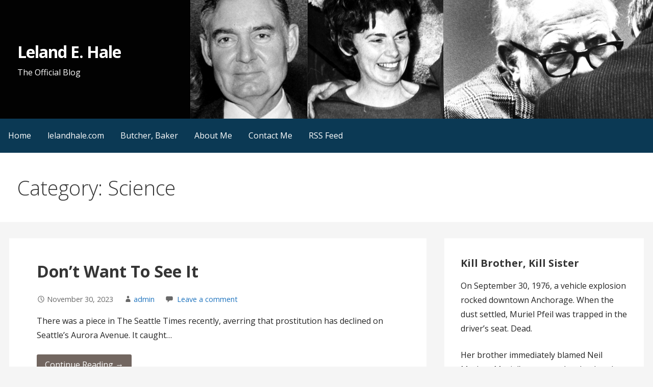

--- FILE ---
content_type: text/html; charset=UTF-8
request_url: https://lelandhale.com/wordpress/category/science/
body_size: 12395
content:
<!DOCTYPE html>

<html lang="en">

<head>

	<meta charset="UTF-8">

	<meta name="viewport" content="width=device-width, initial-scale=1">

	<link rel="profile" href="https://gmpg.org/xfn/11">

	<link rel="pingback" href="https://lelandhale.com/wordpress/xmlrpc.php">

	<meta name='robots' content='index, follow, max-image-preview:large, max-snippet:-1, max-video-preview:-1' />

	<!-- This site is optimized with the Yoast SEO plugin v24.2 - https://yoast.com/wordpress/plugins/seo/ -->
	<title>Science Archives - Leland E. Hale</title>
	<link rel="canonical" href="https://lelandhale.com/wordpress/category/science/" />
	<meta property="og:locale" content="en_US" />
	<meta property="og:type" content="article" />
	<meta property="og:title" content="Science Archives - Leland E. Hale" />
	<meta property="og:url" content="https://lelandhale.com/wordpress/category/science/" />
	<meta property="og:site_name" content="Leland E. Hale" />
	<meta name="twitter:card" content="summary_large_image" />
	<script type="application/ld+json" class="yoast-schema-graph">{"@context":"https://schema.org","@graph":[{"@type":"CollectionPage","@id":"https://lelandhale.com/wordpress/category/science/","url":"https://lelandhale.com/wordpress/category/science/","name":"Science Archives - Leland E. Hale","isPartOf":{"@id":"https://lelandhale.com/wordpress/#website"},"breadcrumb":{"@id":"https://lelandhale.com/wordpress/category/science/#breadcrumb"},"inLanguage":"en"},{"@type":"BreadcrumbList","@id":"https://lelandhale.com/wordpress/category/science/#breadcrumb","itemListElement":[{"@type":"ListItem","position":1,"name":"Home","item":"https://lelandhale.com/wordpress/"},{"@type":"ListItem","position":2,"name":"Science"}]},{"@type":"WebSite","@id":"https://lelandhale.com/wordpress/#website","url":"https://lelandhale.com/wordpress/","name":"Leland E. Hale","description":"The Official Blog","potentialAction":[{"@type":"SearchAction","target":{"@type":"EntryPoint","urlTemplate":"https://lelandhale.com/wordpress/?s={search_term_string}"},"query-input":{"@type":"PropertyValueSpecification","valueRequired":true,"valueName":"search_term_string"}}],"inLanguage":"en"}]}</script>
	<!-- / Yoast SEO plugin. -->


<link rel='dns-prefetch' href='//fonts.googleapis.com' />
<link rel="alternate" type="application/rss+xml" title="Leland E. Hale &raquo; Feed" href="https://lelandhale.com/wordpress/feed/" />
<link rel="alternate" type="application/rss+xml" title="Leland E. Hale &raquo; Comments Feed" href="https://lelandhale.com/wordpress/comments/feed/" />
<link rel="alternate" type="application/rss+xml" title="Leland E. Hale &raquo; Science Category Feed" href="https://lelandhale.com/wordpress/category/science/feed/" />
<script type="text/javascript">
/* <![CDATA[ */
window._wpemojiSettings = {"baseUrl":"https:\/\/s.w.org\/images\/core\/emoji\/15.0.3\/72x72\/","ext":".png","svgUrl":"https:\/\/s.w.org\/images\/core\/emoji\/15.0.3\/svg\/","svgExt":".svg","source":{"concatemoji":"https:\/\/lelandhale.com\/wordpress\/wp-includes\/js\/wp-emoji-release.min.js?ver=4aed44e63b075c108f790ddabec68946"}};
/*! This file is auto-generated */
!function(i,n){var o,s,e;function c(e){try{var t={supportTests:e,timestamp:(new Date).valueOf()};sessionStorage.setItem(o,JSON.stringify(t))}catch(e){}}function p(e,t,n){e.clearRect(0,0,e.canvas.width,e.canvas.height),e.fillText(t,0,0);var t=new Uint32Array(e.getImageData(0,0,e.canvas.width,e.canvas.height).data),r=(e.clearRect(0,0,e.canvas.width,e.canvas.height),e.fillText(n,0,0),new Uint32Array(e.getImageData(0,0,e.canvas.width,e.canvas.height).data));return t.every(function(e,t){return e===r[t]})}function u(e,t,n){switch(t){case"flag":return n(e,"\ud83c\udff3\ufe0f\u200d\u26a7\ufe0f","\ud83c\udff3\ufe0f\u200b\u26a7\ufe0f")?!1:!n(e,"\ud83c\uddfa\ud83c\uddf3","\ud83c\uddfa\u200b\ud83c\uddf3")&&!n(e,"\ud83c\udff4\udb40\udc67\udb40\udc62\udb40\udc65\udb40\udc6e\udb40\udc67\udb40\udc7f","\ud83c\udff4\u200b\udb40\udc67\u200b\udb40\udc62\u200b\udb40\udc65\u200b\udb40\udc6e\u200b\udb40\udc67\u200b\udb40\udc7f");case"emoji":return!n(e,"\ud83d\udc26\u200d\u2b1b","\ud83d\udc26\u200b\u2b1b")}return!1}function f(e,t,n){var r="undefined"!=typeof WorkerGlobalScope&&self instanceof WorkerGlobalScope?new OffscreenCanvas(300,150):i.createElement("canvas"),a=r.getContext("2d",{willReadFrequently:!0}),o=(a.textBaseline="top",a.font="600 32px Arial",{});return e.forEach(function(e){o[e]=t(a,e,n)}),o}function t(e){var t=i.createElement("script");t.src=e,t.defer=!0,i.head.appendChild(t)}"undefined"!=typeof Promise&&(o="wpEmojiSettingsSupports",s=["flag","emoji"],n.supports={everything:!0,everythingExceptFlag:!0},e=new Promise(function(e){i.addEventListener("DOMContentLoaded",e,{once:!0})}),new Promise(function(t){var n=function(){try{var e=JSON.parse(sessionStorage.getItem(o));if("object"==typeof e&&"number"==typeof e.timestamp&&(new Date).valueOf()<e.timestamp+604800&&"object"==typeof e.supportTests)return e.supportTests}catch(e){}return null}();if(!n){if("undefined"!=typeof Worker&&"undefined"!=typeof OffscreenCanvas&&"undefined"!=typeof URL&&URL.createObjectURL&&"undefined"!=typeof Blob)try{var e="postMessage("+f.toString()+"("+[JSON.stringify(s),u.toString(),p.toString()].join(",")+"));",r=new Blob([e],{type:"text/javascript"}),a=new Worker(URL.createObjectURL(r),{name:"wpTestEmojiSupports"});return void(a.onmessage=function(e){c(n=e.data),a.terminate(),t(n)})}catch(e){}c(n=f(s,u,p))}t(n)}).then(function(e){for(var t in e)n.supports[t]=e[t],n.supports.everything=n.supports.everything&&n.supports[t],"flag"!==t&&(n.supports.everythingExceptFlag=n.supports.everythingExceptFlag&&n.supports[t]);n.supports.everythingExceptFlag=n.supports.everythingExceptFlag&&!n.supports.flag,n.DOMReady=!1,n.readyCallback=function(){n.DOMReady=!0}}).then(function(){return e}).then(function(){var e;n.supports.everything||(n.readyCallback(),(e=n.source||{}).concatemoji?t(e.concatemoji):e.wpemoji&&e.twemoji&&(t(e.twemoji),t(e.wpemoji)))}))}((window,document),window._wpemojiSettings);
/* ]]> */
</script>
<style id='wp-emoji-styles-inline-css' type='text/css'>

	img.wp-smiley, img.emoji {
		display: inline !important;
		border: none !important;
		box-shadow: none !important;
		height: 1em !important;
		width: 1em !important;
		margin: 0 0.07em !important;
		vertical-align: -0.1em !important;
		background: none !important;
		padding: 0 !important;
	}
</style>
<link rel='stylesheet' id='wp-block-library-css' href='https://lelandhale.com/wordpress/wp-includes/css/dist/block-library/style.min.css?ver=4aed44e63b075c108f790ddabec68946' type='text/css' media='all' />
<style id='wp-block-library-theme-inline-css' type='text/css'>
.wp-block-audio :where(figcaption){color:#555;font-size:13px;text-align:center}.is-dark-theme .wp-block-audio :where(figcaption){color:#ffffffa6}.wp-block-audio{margin:0 0 1em}.wp-block-code{border:1px solid #ccc;border-radius:4px;font-family:Menlo,Consolas,monaco,monospace;padding:.8em 1em}.wp-block-embed :where(figcaption){color:#555;font-size:13px;text-align:center}.is-dark-theme .wp-block-embed :where(figcaption){color:#ffffffa6}.wp-block-embed{margin:0 0 1em}.blocks-gallery-caption{color:#555;font-size:13px;text-align:center}.is-dark-theme .blocks-gallery-caption{color:#ffffffa6}:root :where(.wp-block-image figcaption){color:#555;font-size:13px;text-align:center}.is-dark-theme :root :where(.wp-block-image figcaption){color:#ffffffa6}.wp-block-image{margin:0 0 1em}.wp-block-pullquote{border-bottom:4px solid;border-top:4px solid;color:currentColor;margin-bottom:1.75em}.wp-block-pullquote cite,.wp-block-pullquote footer,.wp-block-pullquote__citation{color:currentColor;font-size:.8125em;font-style:normal;text-transform:uppercase}.wp-block-quote{border-left:.25em solid;margin:0 0 1.75em;padding-left:1em}.wp-block-quote cite,.wp-block-quote footer{color:currentColor;font-size:.8125em;font-style:normal;position:relative}.wp-block-quote.has-text-align-right{border-left:none;border-right:.25em solid;padding-left:0;padding-right:1em}.wp-block-quote.has-text-align-center{border:none;padding-left:0}.wp-block-quote.is-large,.wp-block-quote.is-style-large,.wp-block-quote.is-style-plain{border:none}.wp-block-search .wp-block-search__label{font-weight:700}.wp-block-search__button{border:1px solid #ccc;padding:.375em .625em}:where(.wp-block-group.has-background){padding:1.25em 2.375em}.wp-block-separator.has-css-opacity{opacity:.4}.wp-block-separator{border:none;border-bottom:2px solid;margin-left:auto;margin-right:auto}.wp-block-separator.has-alpha-channel-opacity{opacity:1}.wp-block-separator:not(.is-style-wide):not(.is-style-dots){width:100px}.wp-block-separator.has-background:not(.is-style-dots){border-bottom:none;height:1px}.wp-block-separator.has-background:not(.is-style-wide):not(.is-style-dots){height:2px}.wp-block-table{margin:0 0 1em}.wp-block-table td,.wp-block-table th{word-break:normal}.wp-block-table :where(figcaption){color:#555;font-size:13px;text-align:center}.is-dark-theme .wp-block-table :where(figcaption){color:#ffffffa6}.wp-block-video :where(figcaption){color:#555;font-size:13px;text-align:center}.is-dark-theme .wp-block-video :where(figcaption){color:#ffffffa6}.wp-block-video{margin:0 0 1em}:root :where(.wp-block-template-part.has-background){margin-bottom:0;margin-top:0;padding:1.25em 2.375em}
</style>
<link rel='stylesheet' id='font-awesome-css' href='https://lelandhale.com/wordpress/wp-content/plugins/contact-widgets/assets/css/font-awesome.min.css?ver=4.7.0' type='text/css' media='all' />
<style id='classic-theme-styles-inline-css' type='text/css'>
/*! This file is auto-generated */
.wp-block-button__link{color:#fff;background-color:#32373c;border-radius:9999px;box-shadow:none;text-decoration:none;padding:calc(.667em + 2px) calc(1.333em + 2px);font-size:1.125em}.wp-block-file__button{background:#32373c;color:#fff;text-decoration:none}
</style>
<style id='global-styles-inline-css' type='text/css'>
:root{--wp--preset--aspect-ratio--square: 1;--wp--preset--aspect-ratio--4-3: 4/3;--wp--preset--aspect-ratio--3-4: 3/4;--wp--preset--aspect-ratio--3-2: 3/2;--wp--preset--aspect-ratio--2-3: 2/3;--wp--preset--aspect-ratio--16-9: 16/9;--wp--preset--aspect-ratio--9-16: 9/16;--wp--preset--color--black: #000000;--wp--preset--color--cyan-bluish-gray: #abb8c3;--wp--preset--color--white: #ffffff;--wp--preset--color--pale-pink: #f78da7;--wp--preset--color--vivid-red: #cf2e2e;--wp--preset--color--luminous-vivid-orange: #ff6900;--wp--preset--color--luminous-vivid-amber: #fcb900;--wp--preset--color--light-green-cyan: #7bdcb5;--wp--preset--color--vivid-green-cyan: #00d084;--wp--preset--color--pale-cyan-blue: #8ed1fc;--wp--preset--color--vivid-cyan-blue: #0693e3;--wp--preset--color--vivid-purple: #9b51e0;--wp--preset--color--primary: #03263B;--wp--preset--color--secondary: #0b3954;--wp--preset--color--tertiary: #bddae6;--wp--preset--color--quaternary: #ff6663;--wp--preset--color--quinary: #ffffff;--wp--preset--gradient--vivid-cyan-blue-to-vivid-purple: linear-gradient(135deg,rgba(6,147,227,1) 0%,rgb(155,81,224) 100%);--wp--preset--gradient--light-green-cyan-to-vivid-green-cyan: linear-gradient(135deg,rgb(122,220,180) 0%,rgb(0,208,130) 100%);--wp--preset--gradient--luminous-vivid-amber-to-luminous-vivid-orange: linear-gradient(135deg,rgba(252,185,0,1) 0%,rgba(255,105,0,1) 100%);--wp--preset--gradient--luminous-vivid-orange-to-vivid-red: linear-gradient(135deg,rgba(255,105,0,1) 0%,rgb(207,46,46) 100%);--wp--preset--gradient--very-light-gray-to-cyan-bluish-gray: linear-gradient(135deg,rgb(238,238,238) 0%,rgb(169,184,195) 100%);--wp--preset--gradient--cool-to-warm-spectrum: linear-gradient(135deg,rgb(74,234,220) 0%,rgb(151,120,209) 20%,rgb(207,42,186) 40%,rgb(238,44,130) 60%,rgb(251,105,98) 80%,rgb(254,248,76) 100%);--wp--preset--gradient--blush-light-purple: linear-gradient(135deg,rgb(255,206,236) 0%,rgb(152,150,240) 100%);--wp--preset--gradient--blush-bordeaux: linear-gradient(135deg,rgb(254,205,165) 0%,rgb(254,45,45) 50%,rgb(107,0,62) 100%);--wp--preset--gradient--luminous-dusk: linear-gradient(135deg,rgb(255,203,112) 0%,rgb(199,81,192) 50%,rgb(65,88,208) 100%);--wp--preset--gradient--pale-ocean: linear-gradient(135deg,rgb(255,245,203) 0%,rgb(182,227,212) 50%,rgb(51,167,181) 100%);--wp--preset--gradient--electric-grass: linear-gradient(135deg,rgb(202,248,128) 0%,rgb(113,206,126) 100%);--wp--preset--gradient--midnight: linear-gradient(135deg,rgb(2,3,129) 0%,rgb(40,116,252) 100%);--wp--preset--font-size--small: 13px;--wp--preset--font-size--medium: 20px;--wp--preset--font-size--large: 36px;--wp--preset--font-size--x-large: 42px;--wp--preset--spacing--20: 0.44rem;--wp--preset--spacing--30: 0.67rem;--wp--preset--spacing--40: 1rem;--wp--preset--spacing--50: 1.5rem;--wp--preset--spacing--60: 2.25rem;--wp--preset--spacing--70: 3.38rem;--wp--preset--spacing--80: 5.06rem;--wp--preset--shadow--natural: 6px 6px 9px rgba(0, 0, 0, 0.2);--wp--preset--shadow--deep: 12px 12px 50px rgba(0, 0, 0, 0.4);--wp--preset--shadow--sharp: 6px 6px 0px rgba(0, 0, 0, 0.2);--wp--preset--shadow--outlined: 6px 6px 0px -3px rgba(255, 255, 255, 1), 6px 6px rgba(0, 0, 0, 1);--wp--preset--shadow--crisp: 6px 6px 0px rgba(0, 0, 0, 1);}:where(.is-layout-flex){gap: 0.5em;}:where(.is-layout-grid){gap: 0.5em;}body .is-layout-flex{display: flex;}.is-layout-flex{flex-wrap: wrap;align-items: center;}.is-layout-flex > :is(*, div){margin: 0;}body .is-layout-grid{display: grid;}.is-layout-grid > :is(*, div){margin: 0;}:where(.wp-block-columns.is-layout-flex){gap: 2em;}:where(.wp-block-columns.is-layout-grid){gap: 2em;}:where(.wp-block-post-template.is-layout-flex){gap: 1.25em;}:where(.wp-block-post-template.is-layout-grid){gap: 1.25em;}.has-black-color{color: var(--wp--preset--color--black) !important;}.has-cyan-bluish-gray-color{color: var(--wp--preset--color--cyan-bluish-gray) !important;}.has-white-color{color: var(--wp--preset--color--white) !important;}.has-pale-pink-color{color: var(--wp--preset--color--pale-pink) !important;}.has-vivid-red-color{color: var(--wp--preset--color--vivid-red) !important;}.has-luminous-vivid-orange-color{color: var(--wp--preset--color--luminous-vivid-orange) !important;}.has-luminous-vivid-amber-color{color: var(--wp--preset--color--luminous-vivid-amber) !important;}.has-light-green-cyan-color{color: var(--wp--preset--color--light-green-cyan) !important;}.has-vivid-green-cyan-color{color: var(--wp--preset--color--vivid-green-cyan) !important;}.has-pale-cyan-blue-color{color: var(--wp--preset--color--pale-cyan-blue) !important;}.has-vivid-cyan-blue-color{color: var(--wp--preset--color--vivid-cyan-blue) !important;}.has-vivid-purple-color{color: var(--wp--preset--color--vivid-purple) !important;}.has-black-background-color{background-color: var(--wp--preset--color--black) !important;}.has-cyan-bluish-gray-background-color{background-color: var(--wp--preset--color--cyan-bluish-gray) !important;}.has-white-background-color{background-color: var(--wp--preset--color--white) !important;}.has-pale-pink-background-color{background-color: var(--wp--preset--color--pale-pink) !important;}.has-vivid-red-background-color{background-color: var(--wp--preset--color--vivid-red) !important;}.has-luminous-vivid-orange-background-color{background-color: var(--wp--preset--color--luminous-vivid-orange) !important;}.has-luminous-vivid-amber-background-color{background-color: var(--wp--preset--color--luminous-vivid-amber) !important;}.has-light-green-cyan-background-color{background-color: var(--wp--preset--color--light-green-cyan) !important;}.has-vivid-green-cyan-background-color{background-color: var(--wp--preset--color--vivid-green-cyan) !important;}.has-pale-cyan-blue-background-color{background-color: var(--wp--preset--color--pale-cyan-blue) !important;}.has-vivid-cyan-blue-background-color{background-color: var(--wp--preset--color--vivid-cyan-blue) !important;}.has-vivid-purple-background-color{background-color: var(--wp--preset--color--vivid-purple) !important;}.has-black-border-color{border-color: var(--wp--preset--color--black) !important;}.has-cyan-bluish-gray-border-color{border-color: var(--wp--preset--color--cyan-bluish-gray) !important;}.has-white-border-color{border-color: var(--wp--preset--color--white) !important;}.has-pale-pink-border-color{border-color: var(--wp--preset--color--pale-pink) !important;}.has-vivid-red-border-color{border-color: var(--wp--preset--color--vivid-red) !important;}.has-luminous-vivid-orange-border-color{border-color: var(--wp--preset--color--luminous-vivid-orange) !important;}.has-luminous-vivid-amber-border-color{border-color: var(--wp--preset--color--luminous-vivid-amber) !important;}.has-light-green-cyan-border-color{border-color: var(--wp--preset--color--light-green-cyan) !important;}.has-vivid-green-cyan-border-color{border-color: var(--wp--preset--color--vivid-green-cyan) !important;}.has-pale-cyan-blue-border-color{border-color: var(--wp--preset--color--pale-cyan-blue) !important;}.has-vivid-cyan-blue-border-color{border-color: var(--wp--preset--color--vivid-cyan-blue) !important;}.has-vivid-purple-border-color{border-color: var(--wp--preset--color--vivid-purple) !important;}.has-vivid-cyan-blue-to-vivid-purple-gradient-background{background: var(--wp--preset--gradient--vivid-cyan-blue-to-vivid-purple) !important;}.has-light-green-cyan-to-vivid-green-cyan-gradient-background{background: var(--wp--preset--gradient--light-green-cyan-to-vivid-green-cyan) !important;}.has-luminous-vivid-amber-to-luminous-vivid-orange-gradient-background{background: var(--wp--preset--gradient--luminous-vivid-amber-to-luminous-vivid-orange) !important;}.has-luminous-vivid-orange-to-vivid-red-gradient-background{background: var(--wp--preset--gradient--luminous-vivid-orange-to-vivid-red) !important;}.has-very-light-gray-to-cyan-bluish-gray-gradient-background{background: var(--wp--preset--gradient--very-light-gray-to-cyan-bluish-gray) !important;}.has-cool-to-warm-spectrum-gradient-background{background: var(--wp--preset--gradient--cool-to-warm-spectrum) !important;}.has-blush-light-purple-gradient-background{background: var(--wp--preset--gradient--blush-light-purple) !important;}.has-blush-bordeaux-gradient-background{background: var(--wp--preset--gradient--blush-bordeaux) !important;}.has-luminous-dusk-gradient-background{background: var(--wp--preset--gradient--luminous-dusk) !important;}.has-pale-ocean-gradient-background{background: var(--wp--preset--gradient--pale-ocean) !important;}.has-electric-grass-gradient-background{background: var(--wp--preset--gradient--electric-grass) !important;}.has-midnight-gradient-background{background: var(--wp--preset--gradient--midnight) !important;}.has-small-font-size{font-size: var(--wp--preset--font-size--small) !important;}.has-medium-font-size{font-size: var(--wp--preset--font-size--medium) !important;}.has-large-font-size{font-size: var(--wp--preset--font-size--large) !important;}.has-x-large-font-size{font-size: var(--wp--preset--font-size--x-large) !important;}
:where(.wp-block-post-template.is-layout-flex){gap: 1.25em;}:where(.wp-block-post-template.is-layout-grid){gap: 1.25em;}
:where(.wp-block-columns.is-layout-flex){gap: 2em;}:where(.wp-block-columns.is-layout-grid){gap: 2em;}
:root :where(.wp-block-pullquote){font-size: 1.5em;line-height: 1.6;}
</style>
<link rel='stylesheet' id='primer-css' href='https://lelandhale.com/wordpress/wp-content/themes/primer/style.css?ver=4aed44e63b075c108f790ddabec68946' type='text/css' media='all' />
<style id='primer-inline-css' type='text/css'>
.site-header{background-image:url(https://lelandhale.com/wordpress/wp-content/uploads/2025/07/kb-ks_coverimage_cast-v20-muriel-neil-robt.png);}
.site-title a,.site-title a:visited{color:#ffffff;}.site-title a:hover,.site-title a:visited:hover{color:rgba(255, 255, 255, 0.8);}
.site-description{color:#ffffff;}
.hero,.hero .widget h1,.hero .widget h2,.hero .widget h3,.hero .widget h4,.hero .widget h5,.hero .widget h6,.hero .widget p,.hero .widget blockquote,.hero .widget cite,.hero .widget table,.hero .widget ul,.hero .widget ol,.hero .widget li,.hero .widget dd,.hero .widget dt,.hero .widget address,.hero .widget code,.hero .widget pre,.hero .widget .widget-title,.hero .page-header h1{color:#ffffff;}
.main-navigation ul li a,.main-navigation ul li a:visited,.main-navigation ul li a:hover,.main-navigation ul li a:focus,.main-navigation ul li a:visited:hover{color:#ffffff;}.main-navigation .sub-menu .menu-item-has-children > a::after{border-right-color:#ffffff;border-left-color:#ffffff;}.menu-toggle div{background-color:#ffffff;}.main-navigation ul li a:hover,.main-navigation ul li a:focus{color:rgba(255, 255, 255, 0.8);}
h1,h2,h3,h4,h5,h6,label,legend,table th,dl dt,.entry-title,.entry-title a,.entry-title a:visited,.widget-title{color:#353535;}.entry-title a:hover,.entry-title a:visited:hover,.entry-title a:focus,.entry-title a:visited:focus,.entry-title a:active,.entry-title a:visited:active{color:rgba(53, 53, 53, 0.8);}
body,input,select,textarea,input[type="text"]:focus,input[type="email"]:focus,input[type="url"]:focus,input[type="password"]:focus,input[type="search"]:focus,input[type="number"]:focus,input[type="tel"]:focus,input[type="range"]:focus,input[type="date"]:focus,input[type="month"]:focus,input[type="week"]:focus,input[type="time"]:focus,input[type="datetime"]:focus,input[type="datetime-local"]:focus,input[type="color"]:focus,textarea:focus,.navigation.pagination .paging-nav-text{color:#252525;}hr{background-color:rgba(37, 37, 37, 0.1);border-color:rgba(37, 37, 37, 0.1);}input[type="text"],input[type="email"],input[type="url"],input[type="password"],input[type="search"],input[type="number"],input[type="tel"],input[type="range"],input[type="date"],input[type="month"],input[type="week"],input[type="time"],input[type="datetime"],input[type="datetime-local"],input[type="color"],textarea,.select2-container .select2-choice{color:rgba(37, 37, 37, 0.5);border-color:rgba(37, 37, 37, 0.1);}select,fieldset,blockquote,pre,code,abbr,acronym,.hentry table th,.hentry table td{border-color:rgba(37, 37, 37, 0.1);}.hentry table tr:hover td{background-color:rgba(37, 37, 37, 0.05);}
blockquote,.entry-meta,.entry-footer,.comment-meta .says,.logged-in-as,.wp-block-coblocks-author__heading{color:#686868;}
.site-footer .widget-title,.site-footer h1,.site-footer h2,.site-footer h3,.site-footer h4,.site-footer h5,.site-footer h6{color:#353535;}
.site-footer .widget,.site-footer .widget form label{color:#252525;}
.footer-menu ul li a,.footer-menu ul li a:visited{color:#686868;}.site-info-wrapper .social-menu a{background-color:#686868;}.footer-menu ul li a:hover,.footer-menu ul li a:visited:hover{color:rgba(104, 104, 104, 0.8);}
.site-info-wrapper .site-info-text{color:#686868;}
a,a:visited,.entry-title a:hover,.entry-title a:visited:hover{color:#1e73be;}.navigation.pagination .nav-links .page-numbers.current,.social-menu a:hover{background-color:#1e73be;}a:hover,a:visited:hover,a:focus,a:visited:focus,a:active,a:visited:active{color:rgba(30, 115, 190, 0.8);}.comment-list li.bypostauthor{border-color:rgba(30, 115, 190, 0.2);}
button,a.button,a.button:visited,input[type="button"],input[type="reset"],input[type="submit"],.wp-block-button__link,.site-info-wrapper .social-menu a:hover{background-color:#726660;border-color:#726660;}button:hover,button:active,button:focus,a.button:hover,a.button:active,a.button:focus,a.button:visited:hover,a.button:visited:active,a.button:visited:focus,input[type="button"]:hover,input[type="button"]:active,input[type="button"]:focus,input[type="reset"]:hover,input[type="reset"]:active,input[type="reset"]:focus,input[type="submit"]:hover,input[type="submit"]:active,input[type="submit"]:focus{background-color:rgba(114, 102, 96, 0.8);border-color:rgba(114, 102, 96, 0.8);}
button,button:hover,button:active,button:focus,a.button,a.button:hover,a.button:active,a.button:focus,a.button:visited,a.button:visited:hover,a.button:visited:active,a.button:visited:focus,input[type="button"],input[type="button"]:hover,input[type="button"]:active,input[type="button"]:focus,input[type="reset"],input[type="reset"]:hover,input[type="reset"]:active,input[type="reset"]:focus,input[type="submit"],input[type="submit"]:hover,input[type="submit"]:active,input[type="submit"]:focus,.wp-block-button__link{color:#ffffff;}
body{background-color:#f5f5f5;}.navigation.pagination .nav-links .page-numbers.current{color:#f5f5f5;}
.hentry,.comments-area,.widget,#page > .page-title-container{background-color:#ffffff;}
.site-header{background-color:#0b3954;}.site-header{-webkit-box-shadow:inset 0 0 0 9999em;-moz-box-shadow:inset 0 0 0 9999em;box-shadow:inset 0 0 0 9999em;color:rgba(11, 57, 84, 0.00);}
.main-navigation-container,.main-navigation.open,.main-navigation ul ul,.main-navigation .sub-menu{background-color:#0b3954;}
.site-footer{background-color:#0b3954;}
.site-footer .widget{background-color:#ffffff;}
.site-info-wrapper{background-color:#f5f5f5;}.site-info-wrapper .social-menu a,.site-info-wrapper .social-menu a:visited,.site-info-wrapper .social-menu a:hover,.site-info-wrapper .social-menu a:visited:hover{color:#f5f5f5;}
.has-primary-color{color:#03263B;}.has-primary-background-color{background-color:#03263B;}
.has-secondary-color{color:#0b3954;}.has-secondary-background-color{background-color:#0b3954;}
.has-tertiary-color{color:#bddae6;}.has-tertiary-background-color{background-color:#bddae6;}
.has-quaternary-color{color:#ff6663;}.has-quaternary-background-color{background-color:#ff6663;}
.has-quinary-color{color:#ffffff;}.has-quinary-background-color{background-color:#ffffff;}
</style>
<style id='akismet-widget-style-inline-css' type='text/css'>

			.a-stats {
				--akismet-color-mid-green: #357b49;
				--akismet-color-white: #fff;
				--akismet-color-light-grey: #f6f7f7;

				max-width: 350px;
				width: auto;
			}

			.a-stats * {
				all: unset;
				box-sizing: border-box;
			}

			.a-stats strong {
				font-weight: 600;
			}

			.a-stats a.a-stats__link,
			.a-stats a.a-stats__link:visited,
			.a-stats a.a-stats__link:active {
				background: var(--akismet-color-mid-green);
				border: none;
				box-shadow: none;
				border-radius: 8px;
				color: var(--akismet-color-white);
				cursor: pointer;
				display: block;
				font-family: -apple-system, BlinkMacSystemFont, 'Segoe UI', 'Roboto', 'Oxygen-Sans', 'Ubuntu', 'Cantarell', 'Helvetica Neue', sans-serif;
				font-weight: 500;
				padding: 12px;
				text-align: center;
				text-decoration: none;
				transition: all 0.2s ease;
			}

			/* Extra specificity to deal with TwentyTwentyOne focus style */
			.widget .a-stats a.a-stats__link:focus {
				background: var(--akismet-color-mid-green);
				color: var(--akismet-color-white);
				text-decoration: none;
			}

			.a-stats a.a-stats__link:hover {
				filter: brightness(110%);
				box-shadow: 0 4px 12px rgba(0, 0, 0, 0.06), 0 0 2px rgba(0, 0, 0, 0.16);
			}

			.a-stats .count {
				color: var(--akismet-color-white);
				display: block;
				font-size: 1.5em;
				line-height: 1.4;
				padding: 0 13px;
				white-space: nowrap;
			}
		
</style>
<link rel='stylesheet' id='primer-fonts-css' href='https://fonts.googleapis.com/css?family=Open+Sans%3A300%2C400%2C700&#038;subset=latin&#038;ver=1.8.9' type='text/css' media='all' />
<style id='primer-fonts-inline-css' type='text/css'>
.site-title{font-family:"Open Sans", sans-serif;}
.main-navigation ul li a,.main-navigation ul li a:visited,button,a.button,a.fl-button,input[type="button"],input[type="reset"],input[type="submit"]{font-family:"Open Sans", sans-serif;}
h1,h2,h3,h4,h5,h6,label,legend,table th,dl dt,.entry-title,.widget-title{font-family:"Open Sans", sans-serif;}
body,p,ol li,ul li,dl dd,.fl-callout-text{font-family:"Open Sans", sans-serif;}
blockquote,.entry-meta,.entry-footer,.comment-list li .comment-meta .says,.comment-list li .comment-metadata,.comment-reply-link,#respond .logged-in-as{font-family:"Open Sans", sans-serif;}
</style>
<script type="text/javascript" src="https://lelandhale.com/wordpress/wp-includes/js/jquery/jquery.min.js?ver=3.7.1" id="jquery-core-js"></script>
<script type="text/javascript" src="https://lelandhale.com/wordpress/wp-includes/js/jquery/jquery-migrate.min.js?ver=3.4.1" id="jquery-migrate-js"></script>
<link rel="https://api.w.org/" href="https://lelandhale.com/wordpress/wp-json/" /><link rel="alternate" title="JSON" type="application/json" href="https://lelandhale.com/wordpress/wp-json/wp/v2/categories/117" /><style type='text/css'>
.site-title a,.site-title a:visited{color:ffffff;}
</style><link rel="icon" href="https://lelandhale.com/wordpress/wp-content/uploads/2019/02/cropped-Hale-1-32x32.png" sizes="32x32" />
<link rel="icon" href="https://lelandhale.com/wordpress/wp-content/uploads/2019/02/cropped-Hale-1-192x192.png" sizes="192x192" />
<link rel="apple-touch-icon" href="https://lelandhale.com/wordpress/wp-content/uploads/2019/02/cropped-Hale-1-180x180.png" />
<meta name="msapplication-TileImage" content="https://lelandhale.com/wordpress/wp-content/uploads/2019/02/cropped-Hale-1-270x270.png" />

</head>

<body data-rsssl=1 class="archive category category-science category-117 custom-header-image layout-two-column-default no-max-width">

	
	<div id="page" class="hfeed site">

		<a class="skip-link screen-reader-text" href="#content">Skip to content</a>

		
		<header id="masthead" class="site-header" role="banner">

			
			<div class="site-header-wrapper">

				
<div class="site-title-wrapper">

	
	<div class="site-title"><a href="https://lelandhale.com/wordpress/" rel="home">Leland E. Hale</a></div>
	<div class="site-description">The Official Blog</div>
</div><!-- .site-title-wrapper -->

<div class="hero">

	
	<div class="hero-inner">

		
	</div>

</div>

			</div><!-- .site-header-wrapper -->

			
		</header><!-- #masthead -->

		
<div class="main-navigation-container">

	
<div class="menu-toggle" id="menu-toggle" role="button" tabindex="0"
	>
	<div></div>
	<div></div>
	<div></div>
</div><!-- #menu-toggle -->

	<nav id="site-navigation" class="main-navigation">

		<div class="menu-other-sites-container"><ul id="menu-other-sites" class="menu"><li id="menu-item-71" class="menu-item menu-item-type-custom menu-item-object-custom menu-item-home menu-item-71"><a href="https://lelandhale.com/wordpress">Home</a></li>
<li id="menu-item-72" class="menu-item menu-item-type-custom menu-item-object-custom menu-item-72"><a href="https://lelandhale.com">lelandhale.com</a></li>
<li id="menu-item-73" class="menu-item menu-item-type-custom menu-item-object-custom menu-item-73"><a href="https://lelandhale.com/butcherbaker/wordpress">Butcher, Baker</a></li>
<li id="menu-item-5550" class="menu-item menu-item-type-post_type menu-item-object-page menu-item-5550"><a href="https://lelandhale.com/wordpress/about/">About Me</a></li>
<li id="menu-item-5549" class="menu-item menu-item-type-post_type menu-item-object-page menu-item-5549"><a href="https://lelandhale.com/wordpress/contact/">Contact Me</a></li>
<li id="menu-item-18012" class="menu-item menu-item-type-custom menu-item-object-custom menu-item-18012"><a href="https://www.lelandhale.com/wordpress/feed/gn">RSS Feed</a></li>
</ul></div>
	</nav><!-- #site-navigation -->

	
</div>

<div class="page-title-container">

	<header class="page-header">

		<h1 class="page-title">Category: Science</h1>
	</header><!-- .entry-header -->

</div><!-- .page-title-container -->

		<div id="content" class="site-content">

<section id="primary" class="content-area">

	<main id="main" class="site-main" role="main">

	
<article id="post-25622" class="post-25622 post type-post status-publish format-standard hentry category-culture category-politics category-robert-hansen category-science category-security category-society category-technology">

	
	
		
	
	
<header class="entry-header">

	<div class="entry-header-row">

		<div class="entry-header-column">

			
			
				<h2 class="entry-title"><a href="https://lelandhale.com/wordpress/dont-want-to-see-it/">Don&#8217;t Want To See It</a></h2>

			
			
		</div><!-- .entry-header-column -->

	</div><!-- .entry-header-row -->

</header><!-- .entry-header -->

	
<div class="entry-meta">

	
		<span class="posted-date">November 30, 2023</span>

	
	<span class="posted-author"><a href="https://lelandhale.com/wordpress/author/admin-2/" title="Posts by admin" rel="author">admin</a></span>

	
		<span class="comments-number">

			<a href="https://lelandhale.com/wordpress/dont-want-to-see-it/#respond" class="comments-link" >Leave a comment</a>
		</span>

	
</div><!-- .entry-meta -->

	
		
<div class="entry-summary">

	<p>There was a piece in The Seattle Times recently, averring that prostitution has declined on Seattle&#8217;s Aurora Avenue. It caught&hellip;</p>

	<p><a class="button" href="https://lelandhale.com/wordpress/dont-want-to-see-it/" aria-label="Continue reading Don&#8217;t Want To See It">Continue Reading &rarr;</a></p>

</div><!-- .entry-summary -->

	
	
<footer class="entry-footer">

	<div class="entry-footer-right">

		
	</div>

	
		
		
			<span class="cat-links">

				Posted in: <a href="https://lelandhale.com/wordpress/category/culture/" rel="category tag">Culture</a>, <a href="https://lelandhale.com/wordpress/category/politics/" rel="category tag">politics</a>, <a href="https://lelandhale.com/wordpress/category/robert-hansen/" rel="category tag">Robert Hansen</a>, <a href="https://lelandhale.com/wordpress/category/science/" rel="category tag">Science</a>, <a href="https://lelandhale.com/wordpress/category/security/" rel="category tag">security</a>, <a href="https://lelandhale.com/wordpress/category/society/" rel="category tag">Society</a>, <a href="https://lelandhale.com/wordpress/category/technology/" rel="category tag">Technology</a>
			</span>

		
		
		
	
</footer><!-- .entry-footer -->

	
</article><!-- #post-## -->

<article id="post-25143" class="post-25143 post type-post status-publish format-standard hentry category-culture category-mass-murder category-politics category-science category-security-politics category-technology category-true-crime">

	
	
		
	
	
<header class="entry-header">

	<div class="entry-header-row">

		<div class="entry-header-column">

			
			
				<h2 class="entry-title"><a href="https://lelandhale.com/wordpress/a-bit-some-pieces-recent-rants-rages/">A Bit &#038; Some Pieces: Recent Rants &#038; Rages</a></h2>

			
			
		</div><!-- .entry-header-column -->

	</div><!-- .entry-header-row -->

</header><!-- .entry-header -->

	
<div class="entry-meta">

	
		<span class="posted-date">November 6, 2023</span>

	
	<span class="posted-author"><a href="https://lelandhale.com/wordpress/author/admin-2/" title="Posts by admin" rel="author">admin</a></span>

	
		<span class="comments-number">

			<a href="https://lelandhale.com/wordpress/a-bit-some-pieces-recent-rants-rages/#respond" class="comments-link" >Leave a comment</a>
		</span>

	
</div><!-- .entry-meta -->

	
		
<div class="entry-summary">

	<p>As is my practice, I save topics until they reach a critical mass. And then I&#8230; Pontificate. (See the white&hellip;</p>

	<p><a class="button" href="https://lelandhale.com/wordpress/a-bit-some-pieces-recent-rants-rages/" aria-label="Continue reading A Bit &#038; Some Pieces: Recent Rants &#038; Rages">Continue Reading &rarr;</a></p>

</div><!-- .entry-summary -->

	
	
<footer class="entry-footer">

	<div class="entry-footer-right">

		
	</div>

	
		
		
			<span class="cat-links">

				Posted in: <a href="https://lelandhale.com/wordpress/category/culture/" rel="category tag">Culture</a>, <a href="https://lelandhale.com/wordpress/category/mass-murder/" rel="category tag">Mass Murder</a>, <a href="https://lelandhale.com/wordpress/category/politics/" rel="category tag">politics</a>, <a href="https://lelandhale.com/wordpress/category/science/" rel="category tag">Science</a>, <a href="https://lelandhale.com/wordpress/category/politics/security-politics/" rel="category tag">security</a>, <a href="https://lelandhale.com/wordpress/category/technology/" rel="category tag">Technology</a>, <a href="https://lelandhale.com/wordpress/category/true-crime/" rel="category tag">True Crime</a>
			</span>

		
		
		
	
</footer><!-- .entry-footer -->

	
</article><!-- #post-## -->

<article id="post-24977" class="post-24977 post type-post status-publish format-standard hentry category-butcher-baker category-cindy-paulson-2 category-mass-murder category-science category-serial-murder category-tragedy category-true-crime">

	
	
		
	
	
<header class="entry-header">

	<div class="entry-header-row">

		<div class="entry-header-column">

			
			
				<h2 class="entry-title"><a href="https://lelandhale.com/wordpress/miles-of-similarities/">Miles To Gilgo Beach</a></h2>

			
			
		</div><!-- .entry-header-column -->

	</div><!-- .entry-header-row -->

</header><!-- .entry-header -->

	
<div class="entry-meta">

	
		<span class="posted-date">August 5, 2023</span>

	
	<span class="posted-author"><a href="https://lelandhale.com/wordpress/author/admin-2/" title="Posts by admin" rel="author">admin</a></span>

	
		<span class="comments-number">

			<a href="https://lelandhale.com/wordpress/miles-of-similarities/#respond" class="comments-link" >Leave a comment</a>
		</span>

	
</div><!-- .entry-meta -->

	
		
<div class="entry-summary">

	<p>Two crimes, thousands of miles apart. Two crimes held together by similarities. They say that when your only tool is&hellip;</p>

	<p><a class="button" href="https://lelandhale.com/wordpress/miles-of-similarities/" aria-label="Continue reading Miles To Gilgo Beach">Continue Reading &rarr;</a></p>

</div><!-- .entry-summary -->

	
	
<footer class="entry-footer">

	<div class="entry-footer-right">

		
	</div>

	
		
		
			<span class="cat-links">

				Posted in: <a href="https://lelandhale.com/wordpress/category/butcher-baker/" rel="category tag">Butcher Baker</a>, <a href="https://lelandhale.com/wordpress/category/cindy-paulson-2/" rel="category tag">Cindy Paulson</a>, <a href="https://lelandhale.com/wordpress/category/mass-murder/" rel="category tag">Mass Murder</a>, <a href="https://lelandhale.com/wordpress/category/science/" rel="category tag">Science</a>, <a href="https://lelandhale.com/wordpress/category/serial-murder/" rel="category tag">Serial Murder</a>, <a href="https://lelandhale.com/wordpress/category/tragedy/" rel="category tag">tragedy</a>, <a href="https://lelandhale.com/wordpress/category/true-crime/" rel="category tag">True Crime</a>
			</span>

		
		
		
	
</footer><!-- .entry-footer -->

	
</article><!-- #post-## -->

<article id="post-24209" class="post-24209 post type-post status-publish format-standard hentry category-culture category-science category-security category-technology">

	
	
		
	
	
<header class="entry-header">

	<div class="entry-header-row">

		<div class="entry-header-column">

			
			
				<h2 class="entry-title"><a href="https://lelandhale.com/wordpress/gee-whiz-tech-feel-the-hype/">Gee Whiz Tech: Feel The Hype</a></h2>

			
			
		</div><!-- .entry-header-column -->

	</div><!-- .entry-header-row -->

</header><!-- .entry-header -->

	
<div class="entry-meta">

	
		<span class="posted-date">March 23, 2023</span>

	
	<span class="posted-author"><a href="https://lelandhale.com/wordpress/author/admin-2/" title="Posts by admin" rel="author">admin</a></span>

	
		<span class="comments-number">

			<a href="https://lelandhale.com/wordpress/gee-whiz-tech-feel-the-hype/#respond" class="comments-link" >Leave a comment</a>
		</span>

	
</div><!-- .entry-meta -->

	
		
<div class="entry-summary">

	<p>When I was a graduate student, one of my esteemed professors &#8212; himself a veteran of the Washington, D.C. hype&hellip;</p>

	<p><a class="button" href="https://lelandhale.com/wordpress/gee-whiz-tech-feel-the-hype/" aria-label="Continue reading Gee Whiz Tech: Feel The Hype">Continue Reading &rarr;</a></p>

</div><!-- .entry-summary -->

	
	
<footer class="entry-footer">

	<div class="entry-footer-right">

		
	</div>

	
		
		
			<span class="cat-links">

				Posted in: <a href="https://lelandhale.com/wordpress/category/culture/" rel="category tag">Culture</a>, <a href="https://lelandhale.com/wordpress/category/science/" rel="category tag">Science</a>, <a href="https://lelandhale.com/wordpress/category/security/" rel="category tag">security</a>, <a href="https://lelandhale.com/wordpress/category/technology/" rel="category tag">Technology</a>
			</span>

		
		
		
	
</footer><!-- .entry-footer -->

	
</article><!-- #post-## -->

<article id="post-23795" class="post-23795 post type-post status-publish format-standard hentry category-culture category-mass-murder category-politics category-science category-security">

	
	
		
	
	
<header class="entry-header">

	<div class="entry-header-row">

		<div class="entry-header-column">

			
			
				<h2 class="entry-title"><a href="https://lelandhale.com/wordpress/another-brutal-reality/">Another Brutal Reality</a></h2>

			
			
		</div><!-- .entry-header-column -->

	</div><!-- .entry-header-row -->

</header><!-- .entry-header -->

	
<div class="entry-meta">

	
		<span class="posted-date">March 2, 2023</span>

	
	<span class="posted-author"><a href="https://lelandhale.com/wordpress/author/admin-2/" title="Posts by admin" rel="author">admin</a></span>

	
		<span class="comments-number">

			<a href="https://lelandhale.com/wordpress/another-brutal-reality/#respond" class="comments-link" >Leave a comment</a>
		</span>

	
</div><!-- .entry-meta -->

	
		
<div class="entry-summary">

	<p>Brutal Reality The brutalist architecture of government buildings sometimes hints at a brutal reality. The global COVID pandemic can surely&hellip;</p>

	<p><a class="button" href="https://lelandhale.com/wordpress/another-brutal-reality/" aria-label="Continue reading Another Brutal Reality">Continue Reading &rarr;</a></p>

</div><!-- .entry-summary -->

	
	
<footer class="entry-footer">

	<div class="entry-footer-right">

		
	</div>

	
		
		
			<span class="cat-links">

				Posted in: <a href="https://lelandhale.com/wordpress/category/culture/" rel="category tag">Culture</a>, <a href="https://lelandhale.com/wordpress/category/mass-murder/" rel="category tag">Mass Murder</a>, <a href="https://lelandhale.com/wordpress/category/politics/" rel="category tag">politics</a>, <a href="https://lelandhale.com/wordpress/category/science/" rel="category tag">Science</a>, <a href="https://lelandhale.com/wordpress/category/security/" rel="category tag">security</a>
			</span>

		
		
		
	
</footer><!-- .entry-footer -->

	
</article><!-- #post-## -->

	</main><!-- #main -->

</section><!-- #primary -->


<div id="secondary" class="widget-area" role="complementary">

	<aside id="text-3" class="widget widget_text"><h4 class="widget-title">Kill Brother, Kill Sister</h4>			<div class="textwidget"><div class="page" title="Page 1">
<div class="layoutArea">
<div class="column">
<p>On September 30, 1976, a vehicle explosion rocked downtown Anchorage. When the dust settled, Muriel Pfeil was trapped in the driver’s seat. Dead.</p>
<p>Her brother immediately blamed Neil Mackay, Muriel’s estranged ex-husband — a multi-millionaire lawyer and real estate mogul. Robert Pfeil knew the motive: Mackay wanted custody of the couple’s only child, three year old Scotty.</p>
<p>photo credits: alaskahistory.org; anchorage times; alice puster</p>
</div>
</div>
</div>
</div>
		</aside><aside id="media_image-5" class="widget widget_media_image"><h4 class="widget-title">Kill Brother, Kill Sister</h4><a href="https://www.amazon.com/Kill-Brother-Sister-Leland-Hale-ebook/dp/B0DZJ6HCJN/ref=sr_1_1?crid=1TCLIWU0J00Z1&#038;dib=eyJ2IjoiMSJ9.GWDOLU_xMh64loork73xC-XlEckYHuYaVOrcyFWJNeO6G9tLykARrSSwce41ev9IGVKvSdH97Ks323-U_qn5YjRfHcjGm1eOa3HON9l-gys.8UYNx0UUzy98t5ap1UGZnpf8eTYc9OLVxiUCSqjg95U&#038;dib_tag=se&#038;keywords=leland+e.+hale&#038;qid=1752334927&#038;sprefix=leland+e.+hale%2Caps%2C168&#038;sr=8-1"><img width="200" height="300" src="https://lelandhale.com/wordpress/wp-content/uploads/2025/07/kill-bro-kill-sis-cover-reduced-200x300.png" class="image wp-image-30450  attachment-medium size-medium" alt="" style="max-width: 100%; height: auto;" decoding="async" loading="lazy" srcset="https://lelandhale.com/wordpress/wp-content/uploads/2025/07/kill-bro-kill-sis-cover-reduced-200x300.png 200w, https://lelandhale.com/wordpress/wp-content/uploads/2025/07/kill-bro-kill-sis-cover-reduced-683x1024.png 683w, https://lelandhale.com/wordpress/wp-content/uploads/2025/07/kill-bro-kill-sis-cover-reduced-768x1152.png 768w, https://lelandhale.com/wordpress/wp-content/uploads/2025/07/kill-bro-kill-sis-cover-reduced.png 800w" sizes="(max-width: 200px) 100vw, 200px" /></a></aside><aside id="search-2" class="widget widget_search"><form role="search" method="get" class="search-form" action="https://lelandhale.com/wordpress/">
				<label>
					<span class="screen-reader-text">Search for:</span>
					<input type="search" class="search-field" placeholder="Search &hellip;" value="" name="s" />
				</label>
				<input type="submit" class="search-submit" value="Search" />
			</form></aside><aside id="archives-3" class="widget widget_archive"><h4 class="widget-title">Past Posts</h4>		<label class="screen-reader-text" for="archives-dropdown-3">Past Posts</label>
		<select id="archives-dropdown-3" name="archive-dropdown">
			
			<option value="">Select Month</option>
				<option value='https://lelandhale.com/wordpress/2025/11/'> November 2025 </option>
	<option value='https://lelandhale.com/wordpress/2025/10/'> October 2025 </option>
	<option value='https://lelandhale.com/wordpress/2025/09/'> September 2025 </option>
	<option value='https://lelandhale.com/wordpress/2025/07/'> July 2025 </option>
	<option value='https://lelandhale.com/wordpress/2024/12/'> December 2024 </option>
	<option value='https://lelandhale.com/wordpress/2024/11/'> November 2024 </option>
	<option value='https://lelandhale.com/wordpress/2024/10/'> October 2024 </option>
	<option value='https://lelandhale.com/wordpress/2024/07/'> July 2024 </option>
	<option value='https://lelandhale.com/wordpress/2024/06/'> June 2024 </option>
	<option value='https://lelandhale.com/wordpress/2024/03/'> March 2024 </option>
	<option value='https://lelandhale.com/wordpress/2024/02/'> February 2024 </option>
	<option value='https://lelandhale.com/wordpress/2024/01/'> January 2024 </option>
	<option value='https://lelandhale.com/wordpress/2023/11/'> November 2023 </option>
	<option value='https://lelandhale.com/wordpress/2023/09/'> September 2023 </option>
	<option value='https://lelandhale.com/wordpress/2023/08/'> August 2023 </option>
	<option value='https://lelandhale.com/wordpress/2023/07/'> July 2023 </option>
	<option value='https://lelandhale.com/wordpress/2023/04/'> April 2023 </option>
	<option value='https://lelandhale.com/wordpress/2023/03/'> March 2023 </option>
	<option value='https://lelandhale.com/wordpress/2023/01/'> January 2023 </option>
	<option value='https://lelandhale.com/wordpress/2022/12/'> December 2022 </option>
	<option value='https://lelandhale.com/wordpress/2022/11/'> November 2022 </option>
	<option value='https://lelandhale.com/wordpress/2022/10/'> October 2022 </option>
	<option value='https://lelandhale.com/wordpress/2022/09/'> September 2022 </option>
	<option value='https://lelandhale.com/wordpress/2022/08/'> August 2022 </option>
	<option value='https://lelandhale.com/wordpress/2022/07/'> July 2022 </option>
	<option value='https://lelandhale.com/wordpress/2022/04/'> April 2022 </option>
	<option value='https://lelandhale.com/wordpress/2022/01/'> January 2022 </option>
	<option value='https://lelandhale.com/wordpress/2021/12/'> December 2021 </option>
	<option value='https://lelandhale.com/wordpress/2021/10/'> October 2021 </option>
	<option value='https://lelandhale.com/wordpress/2021/09/'> September 2021 </option>
	<option value='https://lelandhale.com/wordpress/2021/08/'> August 2021 </option>
	<option value='https://lelandhale.com/wordpress/2021/07/'> July 2021 </option>
	<option value='https://lelandhale.com/wordpress/2021/06/'> June 2021 </option>
	<option value='https://lelandhale.com/wordpress/2021/04/'> April 2021 </option>
	<option value='https://lelandhale.com/wordpress/2021/03/'> March 2021 </option>
	<option value='https://lelandhale.com/wordpress/2021/01/'> January 2021 </option>
	<option value='https://lelandhale.com/wordpress/2020/12/'> December 2020 </option>
	<option value='https://lelandhale.com/wordpress/2020/11/'> November 2020 </option>
	<option value='https://lelandhale.com/wordpress/2020/10/'> October 2020 </option>
	<option value='https://lelandhale.com/wordpress/2020/09/'> September 2020 </option>
	<option value='https://lelandhale.com/wordpress/2020/08/'> August 2020 </option>
	<option value='https://lelandhale.com/wordpress/2020/07/'> July 2020 </option>
	<option value='https://lelandhale.com/wordpress/2020/06/'> June 2020 </option>
	<option value='https://lelandhale.com/wordpress/2020/05/'> May 2020 </option>
	<option value='https://lelandhale.com/wordpress/2020/04/'> April 2020 </option>
	<option value='https://lelandhale.com/wordpress/2020/03/'> March 2020 </option>
	<option value='https://lelandhale.com/wordpress/2020/02/'> February 2020 </option>
	<option value='https://lelandhale.com/wordpress/2020/01/'> January 2020 </option>
	<option value='https://lelandhale.com/wordpress/2019/12/'> December 2019 </option>
	<option value='https://lelandhale.com/wordpress/2019/11/'> November 2019 </option>
	<option value='https://lelandhale.com/wordpress/2019/10/'> October 2019 </option>
	<option value='https://lelandhale.com/wordpress/2019/09/'> September 2019 </option>
	<option value='https://lelandhale.com/wordpress/2019/08/'> August 2019 </option>
	<option value='https://lelandhale.com/wordpress/2019/07/'> July 2019 </option>
	<option value='https://lelandhale.com/wordpress/2019/06/'> June 2019 </option>
	<option value='https://lelandhale.com/wordpress/2019/05/'> May 2019 </option>
	<option value='https://lelandhale.com/wordpress/2019/04/'> April 2019 </option>
	<option value='https://lelandhale.com/wordpress/2019/03/'> March 2019 </option>
	<option value='https://lelandhale.com/wordpress/2019/02/'> February 2019 </option>
	<option value='https://lelandhale.com/wordpress/2019/01/'> January 2019 </option>
	<option value='https://lelandhale.com/wordpress/2018/12/'> December 2018 </option>
	<option value='https://lelandhale.com/wordpress/2018/11/'> November 2018 </option>
	<option value='https://lelandhale.com/wordpress/2018/10/'> October 2018 </option>
	<option value='https://lelandhale.com/wordpress/2018/09/'> September 2018 </option>
	<option value='https://lelandhale.com/wordpress/2018/08/'> August 2018 </option>
	<option value='https://lelandhale.com/wordpress/2018/07/'> July 2018 </option>
	<option value='https://lelandhale.com/wordpress/2018/06/'> June 2018 </option>
	<option value='https://lelandhale.com/wordpress/2017/02/'> February 2017 </option>
	<option value='https://lelandhale.com/wordpress/2017/01/'> January 2017 </option>
	<option value='https://lelandhale.com/wordpress/2016/11/'> November 2016 </option>
	<option value='https://lelandhale.com/wordpress/2013/09/'> September 2013 </option>
	<option value='https://lelandhale.com/wordpress/2013/04/'> April 2013 </option>
	<option value='https://lelandhale.com/wordpress/2013/02/'> February 2013 </option>
	<option value='https://lelandhale.com/wordpress/2013/01/'> January 2013 </option>
	<option value='https://lelandhale.com/wordpress/2012/12/'> December 2012 </option>

		</select>

			<script type="text/javascript">
/* <![CDATA[ */

(function() {
	var dropdown = document.getElementById( "archives-dropdown-3" );
	function onSelectChange() {
		if ( dropdown.options[ dropdown.selectedIndex ].value !== '' ) {
			document.location.href = this.options[ this.selectedIndex ].value;
		}
	}
	dropdown.onchange = onSelectChange;
})();

/* ]]> */
</script>
</aside><aside id="rss-3" class="widget widget_rss"><h4 class="widget-title"><a class="rsswidget rss-widget-feed" href="https://lelandhale.com/wordpress/feed"><img class="rss-widget-icon" style="border:0" width="14" height="14" src="https://lelandhale.com/wordpress/wp-includes/images/rss.png" alt="RSS" loading="lazy" /></a> <a class="rsswidget rss-widget-title" href="https://lelandhale.com/wordpress/">Leland Hale</a></h4><ul><li><a class='rsswidget' href='https://lelandhale.com/wordpress/random-thoughts-my-new-book/'>Random Thoughts: My New Book!</a></li><li><a class='rsswidget' href='https://lelandhale.com/wordpress/the-muriel-pfeil-case/'>The Muriel Pfeil Case</a></li><li><a class='rsswidget' href='https://lelandhale.com/wordpress/an-unholy-trio/'>An Unholy Trio</a></li><li><a class='rsswidget' href='https://lelandhale.com/wordpress/kill-brother-kill-sister-now/'>Kill Brother, Kill Sister: Now!</a></li><li><a class='rsswidget' href='https://lelandhale.com/wordpress/kill-brother-kill-sister/'>Kill Brother, Kill Sister</a></li><li><a class='rsswidget' href='https://lelandhale.com/wordpress/click-i-hang-up-the-phone/'>Click I Hang Up The Phone</a></li><li><a class='rsswidget' href='https://lelandhale.com/wordpress/uninvited-guests/'>Uninvited Guests</a></li><li><a class='rsswidget' href='https://lelandhale.com/wordpress/dont-go-back/'>Don’t Go Back</a></li><li><a class='rsswidget' href='https://lelandhale.com/wordpress/caviar-and-escargot/'>Caviar and Escargot</a></li><li><a class='rsswidget' href='https://lelandhale.com/wordpress/cindy-rides-the-chrysler/'>Cindy Rides The Chrysler</a></li></ul></aside><aside id="search-4" class="widget widget_search"><form role="search" method="get" class="search-form" action="https://lelandhale.com/wordpress/">
				<label>
					<span class="screen-reader-text">Search for:</span>
					<input type="search" class="search-field" placeholder="Search &hellip;" value="" name="s" />
				</label>
				<input type="submit" class="search-submit" value="Search" />
			</form></aside><aside id="archives-5" class="widget widget_archive"><h4 class="widget-title">Archives</h4>
			<ul>
					<li><a href='https://lelandhale.com/wordpress/2025/11/'>November 2025</a></li>
	<li><a href='https://lelandhale.com/wordpress/2025/10/'>October 2025</a></li>
	<li><a href='https://lelandhale.com/wordpress/2025/09/'>September 2025</a></li>
	<li><a href='https://lelandhale.com/wordpress/2025/07/'>July 2025</a></li>
	<li><a href='https://lelandhale.com/wordpress/2024/12/'>December 2024</a></li>
	<li><a href='https://lelandhale.com/wordpress/2024/11/'>November 2024</a></li>
	<li><a href='https://lelandhale.com/wordpress/2024/10/'>October 2024</a></li>
	<li><a href='https://lelandhale.com/wordpress/2024/07/'>July 2024</a></li>
	<li><a href='https://lelandhale.com/wordpress/2024/06/'>June 2024</a></li>
	<li><a href='https://lelandhale.com/wordpress/2024/03/'>March 2024</a></li>
	<li><a href='https://lelandhale.com/wordpress/2024/02/'>February 2024</a></li>
	<li><a href='https://lelandhale.com/wordpress/2024/01/'>January 2024</a></li>
	<li><a href='https://lelandhale.com/wordpress/2023/11/'>November 2023</a></li>
	<li><a href='https://lelandhale.com/wordpress/2023/09/'>September 2023</a></li>
	<li><a href='https://lelandhale.com/wordpress/2023/08/'>August 2023</a></li>
	<li><a href='https://lelandhale.com/wordpress/2023/07/'>July 2023</a></li>
	<li><a href='https://lelandhale.com/wordpress/2023/04/'>April 2023</a></li>
	<li><a href='https://lelandhale.com/wordpress/2023/03/'>March 2023</a></li>
	<li><a href='https://lelandhale.com/wordpress/2023/01/'>January 2023</a></li>
	<li><a href='https://lelandhale.com/wordpress/2022/12/'>December 2022</a></li>
	<li><a href='https://lelandhale.com/wordpress/2022/11/'>November 2022</a></li>
	<li><a href='https://lelandhale.com/wordpress/2022/10/'>October 2022</a></li>
	<li><a href='https://lelandhale.com/wordpress/2022/09/'>September 2022</a></li>
	<li><a href='https://lelandhale.com/wordpress/2022/08/'>August 2022</a></li>
	<li><a href='https://lelandhale.com/wordpress/2022/07/'>July 2022</a></li>
	<li><a href='https://lelandhale.com/wordpress/2022/04/'>April 2022</a></li>
	<li><a href='https://lelandhale.com/wordpress/2022/01/'>January 2022</a></li>
	<li><a href='https://lelandhale.com/wordpress/2021/12/'>December 2021</a></li>
	<li><a href='https://lelandhale.com/wordpress/2021/10/'>October 2021</a></li>
	<li><a href='https://lelandhale.com/wordpress/2021/09/'>September 2021</a></li>
	<li><a href='https://lelandhale.com/wordpress/2021/08/'>August 2021</a></li>
	<li><a href='https://lelandhale.com/wordpress/2021/07/'>July 2021</a></li>
	<li><a href='https://lelandhale.com/wordpress/2021/06/'>June 2021</a></li>
	<li><a href='https://lelandhale.com/wordpress/2021/04/'>April 2021</a></li>
	<li><a href='https://lelandhale.com/wordpress/2021/03/'>March 2021</a></li>
	<li><a href='https://lelandhale.com/wordpress/2021/01/'>January 2021</a></li>
	<li><a href='https://lelandhale.com/wordpress/2020/12/'>December 2020</a></li>
	<li><a href='https://lelandhale.com/wordpress/2020/11/'>November 2020</a></li>
	<li><a href='https://lelandhale.com/wordpress/2020/10/'>October 2020</a></li>
	<li><a href='https://lelandhale.com/wordpress/2020/09/'>September 2020</a></li>
	<li><a href='https://lelandhale.com/wordpress/2020/08/'>August 2020</a></li>
	<li><a href='https://lelandhale.com/wordpress/2020/07/'>July 2020</a></li>
	<li><a href='https://lelandhale.com/wordpress/2020/06/'>June 2020</a></li>
	<li><a href='https://lelandhale.com/wordpress/2020/05/'>May 2020</a></li>
	<li><a href='https://lelandhale.com/wordpress/2020/04/'>April 2020</a></li>
	<li><a href='https://lelandhale.com/wordpress/2020/03/'>March 2020</a></li>
	<li><a href='https://lelandhale.com/wordpress/2020/02/'>February 2020</a></li>
	<li><a href='https://lelandhale.com/wordpress/2020/01/'>January 2020</a></li>
	<li><a href='https://lelandhale.com/wordpress/2019/12/'>December 2019</a></li>
	<li><a href='https://lelandhale.com/wordpress/2019/11/'>November 2019</a></li>
	<li><a href='https://lelandhale.com/wordpress/2019/10/'>October 2019</a></li>
	<li><a href='https://lelandhale.com/wordpress/2019/09/'>September 2019</a></li>
	<li><a href='https://lelandhale.com/wordpress/2019/08/'>August 2019</a></li>
	<li><a href='https://lelandhale.com/wordpress/2019/07/'>July 2019</a></li>
	<li><a href='https://lelandhale.com/wordpress/2019/06/'>June 2019</a></li>
	<li><a href='https://lelandhale.com/wordpress/2019/05/'>May 2019</a></li>
	<li><a href='https://lelandhale.com/wordpress/2019/04/'>April 2019</a></li>
	<li><a href='https://lelandhale.com/wordpress/2019/03/'>March 2019</a></li>
	<li><a href='https://lelandhale.com/wordpress/2019/02/'>February 2019</a></li>
	<li><a href='https://lelandhale.com/wordpress/2019/01/'>January 2019</a></li>
	<li><a href='https://lelandhale.com/wordpress/2018/12/'>December 2018</a></li>
	<li><a href='https://lelandhale.com/wordpress/2018/11/'>November 2018</a></li>
	<li><a href='https://lelandhale.com/wordpress/2018/10/'>October 2018</a></li>
	<li><a href='https://lelandhale.com/wordpress/2018/09/'>September 2018</a></li>
	<li><a href='https://lelandhale.com/wordpress/2018/08/'>August 2018</a></li>
	<li><a href='https://lelandhale.com/wordpress/2018/07/'>July 2018</a></li>
	<li><a href='https://lelandhale.com/wordpress/2018/06/'>June 2018</a></li>
	<li><a href='https://lelandhale.com/wordpress/2017/02/'>February 2017</a></li>
	<li><a href='https://lelandhale.com/wordpress/2017/01/'>January 2017</a></li>
	<li><a href='https://lelandhale.com/wordpress/2016/11/'>November 2016</a></li>
	<li><a href='https://lelandhale.com/wordpress/2013/09/'>September 2013</a></li>
	<li><a href='https://lelandhale.com/wordpress/2013/04/'>April 2013</a></li>
	<li><a href='https://lelandhale.com/wordpress/2013/02/'>February 2013</a></li>
	<li><a href='https://lelandhale.com/wordpress/2013/01/'>January 2013</a></li>
	<li><a href='https://lelandhale.com/wordpress/2012/12/'>December 2012</a></li>
			</ul>

			</aside><aside id="categories-2" class="widget widget_categories"><h4 class="widget-title">Categories</h4>
			<ul>
					<li class="cat-item cat-item-128"><a href="https://lelandhale.com/wordpress/category/alaska-pioneers/">Alaska Pioneers</a>
</li>
	<li class="cat-item cat-item-101"><a href="https://lelandhale.com/wordpress/category/alaskas-worst-unsolved/">Alaska&#039;s Worst Unsolved</a>
</li>
	<li class="cat-item cat-item-4"><a href="https://lelandhale.com/wordpress/category/alaskas-worst-unsolved-mass-murder/">Alaska&#039;s Worst Unsolved Mass Murder</a>
</li>
	<li class="cat-item cat-item-100"><a href="https://lelandhale.com/wordpress/category/bellingham/">Bellingham</a>
</li>
	<li class="cat-item cat-item-5"><a href="https://lelandhale.com/wordpress/category/beth-van-zanten/">Beth van Zanten</a>
</li>
	<li class="cat-item cat-item-94"><a href="https://lelandhale.com/wordpress/category/boat-fire/">boat fire</a>
</li>
	<li class="cat-item cat-item-6"><a href="https://lelandhale.com/wordpress/category/butcher-baker/">Butcher Baker</a>
</li>
	<li class="cat-item cat-item-132"><a href="https://lelandhale.com/wordpress/category/car-bomb/">car bomb</a>
</li>
	<li class="cat-item cat-item-124"><a href="https://lelandhale.com/wordpress/category/christy-hayes/">Christy Hayes</a>
</li>
	<li class="cat-item cat-item-7"><a href="https://lelandhale.com/wordpress/category/cindy-paulson-2/">Cindy Paulson</a>
</li>
	<li class="cat-item cat-item-8"><a href="https://lelandhale.com/wordpress/category/craig-alaska/">Craig Alaska</a>
</li>
	<li class="cat-item cat-item-91"><a href="https://lelandhale.com/wordpress/category/culture/">Culture</a>
</li>
	<li class="cat-item cat-item-133"><a href="https://lelandhale.com/wordpress/category/drive-by-shooting/">drive-by shooting</a>
</li>
	<li class="cat-item cat-item-125"><a href="https://lelandhale.com/wordpress/category/elections/">Elections</a>
</li>
	<li class="cat-item cat-item-110"><a href="https://lelandhale.com/wordpress/category/espanol/">español</a>
</li>
	<li class="cat-item cat-item-9"><a href="https://lelandhale.com/wordpress/category/fiction/">Fiction</a>
</li>
	<li class="cat-item cat-item-10"><a href="https://lelandhale.com/wordpress/category/frozen-ground/">Frozen Ground</a>
</li>
	<li class="cat-item cat-item-121"><a href="https://lelandhale.com/wordpress/category/gilgo-beach/">Gilgo Beach</a>
</li>
	<li class="cat-item cat-item-11"><a href="https://lelandhale.com/wordpress/category/glenn-flothe/">Glenn Flothe</a>
</li>
	<li class="cat-item cat-item-119"><a href="https://lelandhale.com/wordpress/category/heist/">Heist</a>
</li>
	<li class="cat-item cat-item-96"><a href="https://lelandhale.com/wordpress/category/hollis-alaska/">Hollis Alaska</a>
</li>
	<li class="cat-item cat-item-107"><a href="https://lelandhale.com/wordpress/category/italy/">Italy</a>
</li>
	<li class="cat-item cat-item-98"><a href="https://lelandhale.com/wordpress/category/jim-stogsdill/">Jim Stogsdill</a>
</li>
	<li class="cat-item cat-item-114"><a href="https://lelandhale.com/wordpress/category/joe-biden/">Joe Biden</a>
</li>
	<li class="cat-item cat-item-12"><a href="https://lelandhale.com/wordpress/category/john-peel/">John Peel</a>
</li>
	<li class="cat-item cat-item-102"><a href="https://lelandhale.com/wordpress/category/judge-thomas-schulz/">Judge Thomas Schulz</a>
</li>
	<li class="cat-item cat-item-109"><a href="https://lelandhale.com/wordpress/category/judge-walter-carpeneti/">Judge Walter Carpeneti</a>
</li>
	<li class="cat-item cat-item-108"><a href="https://lelandhale.com/wordpress/category/juneau/">juneau</a>
</li>
	<li class="cat-item cat-item-92"><a href="https://lelandhale.com/wordpress/category/ketchikan/">Ketchikan</a>
</li>
	<li class="cat-item cat-item-138"><a href="https://lelandhale.com/wordpress/category/kill-brother-kill-sister/">kill brother, kill sister</a>
</li>
	<li class="cat-item cat-item-93"><a href="https://lelandhale.com/wordpress/category/klawock-alaska/">Klawock Alaska</a>
</li>
	<li class="cat-item cat-item-105"><a href="https://lelandhale.com/wordpress/category/larry-demmert/">larry demmert</a>
</li>
	<li class="cat-item cat-item-13"><a href="https://lelandhale.com/wordpress/category/mark-coulthurst/">Mark Coulthurst</a>
</li>
	<li class="cat-item cat-item-103"><a href="https://lelandhale.com/wordpress/category/mary-anne-henry/">Mary Anne Henry</a>
</li>
	<li class="cat-item cat-item-14"><a href="https://lelandhale.com/wordpress/category/mass-murder/">Mass Murder</a>
</li>
	<li class="cat-item cat-item-127"><a href="https://lelandhale.com/wordpress/category/maxine-farrell/">Maxine Farrell</a>
</li>
	<li class="cat-item cat-item-106"><a href="https://lelandhale.com/wordpress/category/mexico/">mexico</a>
</li>
	<li class="cat-item cat-item-115"><a href="https://lelandhale.com/wordpress/category/mike-pence/">Mike Pence</a>
</li>
	<li class="cat-item cat-item-130"><a href="https://lelandhale.com/wordpress/category/muriel-pfeil/">Muriel Pfeil</a>
</li>
	<li class="cat-item cat-item-131"><a href="https://lelandhale.com/wordpress/category/neil-mackay/">Neil Mackay</a>
</li>
	<li class="cat-item cat-item-104"><a href="https://lelandhale.com/wordpress/category/phillip-weidner/">Phillip Weidner</a>
</li>
	<li class="cat-item cat-item-111"><a href="https://lelandhale.com/wordpress/category/podcast/">podcast</a>
</li>
	<li class="cat-item cat-item-99"><a href="https://lelandhale.com/wordpress/category/politics/">politics</a>
</li>
	<li class="cat-item cat-item-97"><a href="https://lelandhale.com/wordpress/category/prince-of-wales-island/">Prince of Wales Island</a>
</li>
	<li class="cat-item cat-item-126"><a href="https://lelandhale.com/wordpress/category/religion/">Religion</a>
</li>
	<li class="cat-item cat-item-122"><a href="https://lelandhale.com/wordpress/category/rex-heuermann/">Rex Heuermann</a>
</li>
	<li class="cat-item cat-item-120"><a href="https://lelandhale.com/wordpress/category/robert-hansen/">Robert Hansen</a>
</li>
	<li class="cat-item cat-item-129"><a href="https://lelandhale.com/wordpress/category/robert-pfeil/">Robert Pfeil</a>
</li>
	<li class="cat-item cat-item-117 current-cat"><a aria-current="page" href="https://lelandhale.com/wordpress/category/science/">Science</a>
</li>
	<li class="cat-item cat-item-112"><a href="https://lelandhale.com/wordpress/category/security/">security</a>
</li>
	<li class="cat-item cat-item-113"><a href="https://lelandhale.com/wordpress/category/politics/security-politics/">security</a>
</li>
	<li class="cat-item cat-item-15"><a href="https://lelandhale.com/wordpress/category/serial-murder/">Serial Murder</a>
</li>
	<li class="cat-item cat-item-123"><a href="https://lelandhale.com/wordpress/category/society/">Society</a>
</li>
	<li class="cat-item cat-item-118"><a href="https://lelandhale.com/wordpress/category/technology/">Technology</a>
</li>
	<li class="cat-item cat-item-16"><a href="https://lelandhale.com/wordpress/category/the-investor/">The Investor</a>
</li>
	<li class="cat-item cat-item-95"><a href="https://lelandhale.com/wordpress/category/tragedy/">tragedy</a>
</li>
	<li class="cat-item cat-item-17"><a href="https://lelandhale.com/wordpress/category/true-crime/">True Crime</a>
</li>
	<li class="cat-item cat-item-116"><a href="https://lelandhale.com/wordpress/category/trump/">Trump</a>
</li>
	<li class="cat-item cat-item-1"><a href="https://lelandhale.com/wordpress/category/uncategorized/">Uncategorized</a>
</li>
	<li class="cat-item cat-item-18"><a href="https://lelandhale.com/wordpress/category/what-happened-in-craig/">What Happened In Craig</a>
</li>
			</ul>

			</aside><aside id="meta-2" class="widget widget_meta"><h4 class="widget-title">Meta</h4>
		<ul>
						<li><a rel="nofollow" href="https://lelandhale.com/wordpress/wp-login.php">Log in</a></li>
			<li><a href="https://lelandhale.com/wordpress/feed/">Entries feed</a></li>
			<li><a href="https://lelandhale.com/wordpress/comments/feed/">Comments feed</a></li>

			<li><a href="https://wordpress.org/">WordPress.org</a></li>
		</ul>

		</aside>
</div><!-- #secondary -->

		</div><!-- #content -->

		
		<footer id="colophon" class="site-footer">

			<div class="site-footer-inner">

					<div class="footer-widget-area columns-1">

	
		<div class="footer-widget">

			<aside id="custom_html-3" class="widget_text widget widget_custom_html"><h4 class="widget-title">SSL Certificate</h4><div class="textwidget custom-html-widget"><span id="siteseal"><script async type="text/javascript" src="https://seal.godaddy.com/getSeal?sealID=T3jtBbxaXV7p0H074ObH5Zmdz8pkhvzkCJWZXjf2Mte7fNz7JLkj3H1jlukH"></script></span></div></aside>
		</div>

	
	</div>
	
			</div><!-- .site-footer-inner -->

		</footer><!-- #colophon -->

		
<div class="site-info-wrapper">

	<div class="site-info">

		<div class="site-info-inner">

			
<div class="site-info-text">

	Copyright &copy; 2026 Leland E. Hale &mdash; Primer WordPress theme by <a href="https://www.godaddy.com/" rel="author nofollow">GoDaddy</a>
</div>

		</div><!-- .site-info-inner -->

	</div><!-- .site-info -->

</div><!-- .site-info-wrapper -->

	</div><!-- #page -->

	<script type="text/javascript" src="https://lelandhale.com/wordpress/wp-content/themes/primer/assets/js/navigation.min.js?ver=1.8.9" id="primer-navigation-js"></script>
	<script>
	/* IE11 skip link focus fix */
	/(trident|msie)/i.test(navigator.userAgent)&&document.getElementById&&window.addEventListener&&window.addEventListener("hashchange",function(){var t,e=location.hash.substring(1);/^[A-z0-9_-]+$/.test(e)&&(t=document.getElementById(e))&&(/^(?:a|select|input|button|textarea)$/i.test(t.tagName)||(t.tabIndex=-1),t.focus())},!1);
	</script>
	
</body>

</html>
